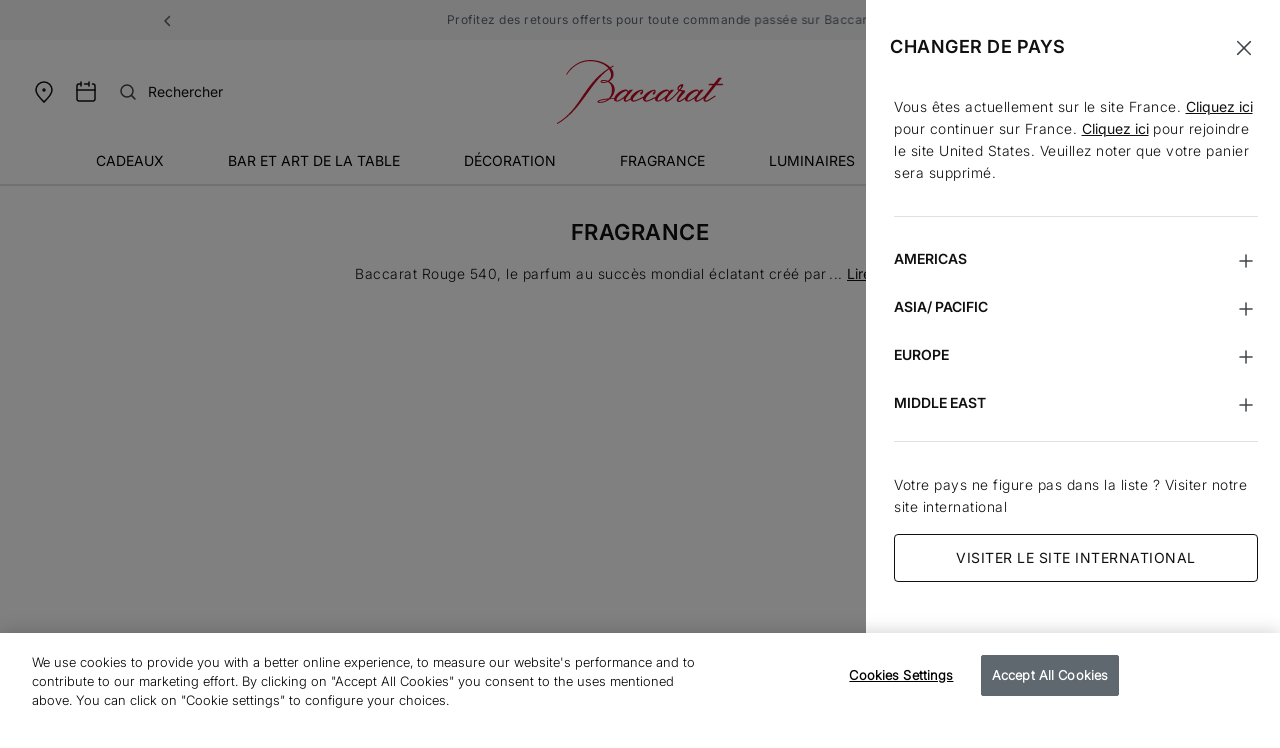

--- FILE ---
content_type: text/javascript; charset=UTF-8
request_url: https://www.baccarat.com/on/demandware.static/Sites-EUROPE-Site/-/fr_FR/v1768989875710/js/cbt.js
body_size: 3290
content:
!function(){"use strict";var e={262:function(e){const t={"&amp;":"&","&lt;":"<","&gt;":">","&quot;":'"',"&#39;":"'"},n=/&(?:amp|lt|gt|quot|#(0+)?39);/g,a=RegExp(n.source);e.exports=function(e){return e&&a.test(e)?e.replace(n,(e=>t[e]||"'")):e||""}}},t={};var n=function n(a){var i=t[a];if(void 0!==i)return i.exports;var r=t[a]={exports:{}};return e[a](r,r.exports,n),r.exports}(262);let a=[];var i=0;class r{static hashPush(e){var t=e;t&&("Quantity"===t.options&&"Options"===t.options||delete t.options,t.eventTypes&&delete t.eventTypes,t.selector&&delete t.selector,-1===location.hash.indexOf(t.event+"cbt")&&dataLayer.push(t))}static parseJSON(e){var t=e;let n={};try{n=JSON.parse(t)}catch(e){t.length>t.lastIndexOf("}")&&(t=t.substring(0,t.lastIndexOf("}")+1)),n=JSON.parse(t.replace(/'/gi,'"').replace(/\\"/,"'"))}return n}static dataPush(e){var t=e;"string"==typeof t&&""!==t?null==t&&"null"===t||(t=r.parseJSON(n(t)),r.hashPush(t)):r.hashPush(e)}static tileViewObserverCallback(e,t){var n=[];e.forEach((e=>{if(e.isIntersecting&&window.impressionsContainer){t.unobserve(e.target);var a=e.target.getAttribute("data-product-type"),i="standard"===a?e.target.getAttribute("data-itemid"):e.target.getAttribute("data-default-itemid"),r=e.target.getAttribute("data-product-variantid"),o="master"===a||"standard"===a?i:r;window.impressionsContainer=window.impressionsContainer.filter((e=>{var t=!0;return(e.item_id===o||e.item_variant_id.includes(o))&&(n.some((t=>t.item_id===e.item_id&&t.item_variant===e.item_variant))||n.push(e),t=!1),t}))}}));let a={event:"view_item_list",ecommerce:{}};a.ecommerce.currency=window.impressionsCurrency,a.ecommerce.items=n,a.ecommerce.items.length>0?r.dataPush(a):a=""}static findAllDataDOM(e,t){window.impressionsContainer&&!t||(window.impressionsContainer=[]);var n={};if(window.yValuesarray=[],window.impressionsContainer=function(){let t=e.querySelectorAll("[data-cbt]");if(!t.length)return window.impressionsContainer;for(let e=0;e<t.length;e+=1){let a=t[e];if(((n=r.parseJSON(a.getAttribute("data-cbt")))&&"view_item_list"===n.event&&(n.ecommerce.items.index=i,i+=1),n&&"Search"===n.action&&n.label&&r.dataPush(n),n&&n.eventTypes&&n.event)&&-1!==n.eventTypes.split(",").indexOf("show")){if("view_item"===n.event&&(n.ecommerce.items[0].index=parseInt(localStorage.getItem("viewListIndex"),10)),-1!==n.eventTypes.indexOf("click")){n.category="Click",r.dataPush(n);continue}"view_item_list"===n.event?(impressionsContainer.push(n.ecommerce.items),window.impressionsCurrency=n.ecommerce.currency):r.dataPush(n),a.removeAttribute("data-cbt")}}return impressionsContainer}(),window.impressionsContainer.length>0){var a=document.querySelectorAll(".viewItemListTrigger");const e=new IntersectionObserver(r.tileViewObserverCallback,{threshold:1});document.querySelector(".show-more")||(window.gridload=!0),(t||window.gridload)&&(window.gridload=!1,a.forEach((t=>{e.observe(t)}))),window.totalGrid=a,$(".container").on("click",".show-more button",(function(e){e.preventDefault();var t=!1;$(document).ajaxComplete(((e,n,i)=>{if(i.url.includes("Search-UpdateGrid")&&!t){t=!0;var o=document.querySelectorAll(".viewItemListTrigger"),s=[];o.forEach(((e,t)=>{t>=window.totalGrid.length&&s.push(e)})),s.length>12&&(s=""),window.totalGrid=[...window.totalGrid,...s],a=[...s];const e=new IntersectionObserver(r.tileViewObserverCallback,{threshold:1});setTimeout((()=>{a.forEach((t=>{e.observe(t)}))}),100)}}))}))}}static updateTilesPosition(e){var t=[],n=-1;for(let i=0;i<e.length;i+=1){let o=e[i];var a=r.parseJSON(o.getAttribute("data-cbt"));a&&"select_item"===a.event&&(-1===t.indexOf(a.ecommerce.items.item_id)&&(t.push(a.ecommerce.items.item_id),n+=1),a.ecommerce.items.index=n,o.dataset.cbt=JSON.stringify(a))}}static handleLinks(e){const t=e.querySelectorAll("[data-cbt]");if(!t.length)return!1;function n(e,t){for(let a=0;a<e.length;a+=1)if(1===e[a].nodeType){if(e[a].getAttribute("data-cbt"))continue;e[a].setAttribute("data-cbt",t),e[a].childNodes.length&&n(e[a].childNodes,t)}}function a(e,t){for(let n=0;n<e.length;n+=1)if(1===e[n].nodeType){if(e[n].getAttribute("data-selected"))continue;e[n].setAttribute("data-selected",t),e[n].childNodes.length&&a(e[n].childNodes,t)}}r.updateTilesPosition(t);for(let e=0;e<t.length;e+=1){let i=t[e];const o=i.getAttribute("data-cbt"),s=i.getAttribute("data-selected"),c=r.parseJSON(o);if(c&&(void 0!==c.eventTypes&&-1!==c.eventTypes.indexOf("link")&&i.childNodes.length&&(n(i.childNodes,o),s&&a(i.childNodes,s)),void 0!==c.eventTypes&&-1!==c.eventTypes.indexOf("add"))){let e=document.querySelectorAll(c.selector);if(e.length){for(let t=0;t<e.length;t+=1){let n=e[t],a=r.parseJSON(o),i=a.eventTypes.split(",");i.splice(i.indexOf("add"),1),a.eventTypes=i.join(","),n.setAttribute("data-cbt",JSON.stringify(a))}i.removeAttribute("data-cbt")}}}}static AJAXListenerRun(){var e=XMLHttpRequest.prototype.send;XMLHttpRequest.prototype.send=function(){var t=this.onreadystatechange;this.onreadystatechange=function(){if(4===this.readyState&&200===this.status){if(-1!==this.getAllResponseHeaders().indexOf("application/json")){var e=r.parseJSON(this.responseText);if(e.cbt_data||e.cbt_data_productSet){if(e.cbt_data instanceof Array)for(var n=0;n<e.cbt_data.length;n+=1){var a=e.cbt_data[n];r.dataPush(a)}r.dataPush(e.cbt_data),r.dataPush(e.cbt_data_productSet)}}if(-1!==this.getAllResponseHeaders().indexOf("text/html")){var i=document.implementation.createHTMLDocument("").documentElement;i.innerHTML=this.responseText;var o=null;o&&clearTimeout(o),o=setTimeout((function(){r.findAllDataDOM(i)}),1)}}t&&t.apply(this,arguments)},e.apply(this,arguments)}}static DOMListenerRun(){var e=null;let t=new MutationObserver((function(){e&&clearTimeout(e),e=setTimeout((function(){r.handleLinks(document)}),1e3)}));const n=document.body;t.observe(n,{childList:!0,subtree:!0})}static clickListenerRun(){let e=document.querySelectorAll("body,.container,.js-container");for(let t=0;t<e.length;t+=1){e[t].addEventListener("click",(function(e){if("IMG"===e.target.tagName){e.preventDefault();let t=e.target.closest("a");t&&t.click()}if(("BUTTON"===e.target.tagName||"INPUT"===e.target.tagName)&&"submit"===e.target.type&&e.target.closest("form"))return;if(e.target.classList.contains("js-add-to-cart")||e.target.classList.contains("js-add-to-cart-global")){const t=e.target.textContent.trim(),n=e.target.getAttribute("data-add-txt"),a=e.target.getAttribute("data-preorder-txt");if(t!==n&&t!==a)return}if(e&&e.target&&"A"===e.target.tagName&&e.target.closest(".js-header-promo-p-gtm")||e&&e.target&&"SPAN"===e.target.tagName&&e.target.closest(".js-header-promo-p-gtm")){let t=e.target.closest(".js-header-promo-p-gtm");t&&t.click()}if(e&&e.target&&e.target.getAttribute("data-cbt")){let t=e.target,n=r.parseJSON(t.getAttribute("data-cbt"));if(n&&n.eventTypes&&-1!==n.eventTypes.indexOf("click")){if("select_item"!==n.event?(n.action||(n.action="click"),n.category="Click"):localStorage.setItem("viewListIndex",n.ecommerce.items[0].index),"share"!==n.event&&"menu_click"!==n.event&&"product_filter_plp"!==n.event&&"banner_click"!==n.event&&"promo_bar_click"!==n.event&&"promo_bar_view"!==n.event||(delete n.label,delete n.action,delete n.category,delete n.action),"form_submit"!==n.event&&"login"!==n.event&&"account_activity"!==n.event||(delete n.category,delete n.action),"product_filter_plp"===n.event&&(window.gridload=!0,window.impressionsContainer=[]),"product_filter_plp"===n.event&&"true"===t.getAttribute("data-selected"))return;if("product_filter_pdp"===n.event||"product_filter_qv"===n.event){if(t.classList.contains("selected"))return;delete n.label,delete n.action,delete n.category}if(-1!==a.indexOf(n.event))return;a.push(n.event),setTimeout((function(){a.splice(a.indexOf(n.event),1)}),10),r.dataPush(n)}}}))}}static changeListenerRun(){document.addEventListener("change",(function(e){if(e&&e.target&&e.target.getAttribute("data-cbt")){let a=e.target,i=r.parseJSON(a.getAttribute("data-cbt"));if(i&&i.eventTypes&&-1!==i.eventTypes.indexOf("change")){if(a.options)if(i.label=a.options[a.options.selectedIndex].text,"product_filter_plp"===i.event)if(window.gridload=!0,("Sort"===i.filter_type||"Sorting"===i.filter_type)&&a.options[a.options.selectedIndex].dataset.id){var t=a.options[a.options.selectedIndex].dataset.id.split("-");i.filter_value="";for(var n=0;n<t.length;n+=1)t.length-n==0?i.filter_value+=t[n]:i.filter_value+=t[n]+" "}void 0!==a.attributes.type&&"checkbox"===a.attributes.type.nodeValue&&(i.label||(i.label=a.checked?"checked":"unchecked")),i.label||(i.label=a.value),i.action||(i.action="change"),i.category="Click","share"!==i.event&&"menu_click"!==i.event&&"product_filter_plp"!==i.event&&"banner_click"!==i.event&&"promo_bar_click"!==i.event&&"promo_bar_view"!==i.event||(delete i.label,delete i.action,delete i.category),"product_filter_pdp"!==i.event&&"product_filter_qv"!==i.event||(i.filter_value=i.label,delete i.label,delete i.action,delete i.category)}r.dataPush(i)}}))}static SFRAClick(){var e=document.getElementById("cbt-sfra-links").value;document.querySelector(".menu-footer.locate-store").dataset.cbt=e,document.querySelectorAll("#collapsible-account li > a").forEach((function(t){var n=JSON.parse(e);n.menu_item_name=t.textContent,n.menu_item_section="Account",t.dataset.cbt=JSON.stringify(n)})),document.querySelectorAll("#collapsible-customer-service li > a").forEach((function(t){var n=JSON.parse(e);n.menu_item_name=t.textContent,n.menu_item_section="Customer Service",t.dataset.cbt=JSON.stringify(n)})),document.querySelectorAll("#collapsible-about li > a").forEach((function(t){var n=JSON.parse(e);n.menu_item_name=t.textContent,n.menu_item_section="About",t.dataset.cbt=JSON.stringify(n)}))}static SFRABaseFixes(){var e=setInterval((()=>{$(".container").off("change","[name=sort-order]");var e=!1,t=!1;$._data(document).events.change.forEach((t=>{'select[class*="select-"], .options-select'===t.selector&&(e?t.handler=()=>{}:e=!0)})),$._data(document).events.click.forEach((e=>{'[data-attr="color"] button'===e.selector&&(t?e.handler=()=>{}:t=!0)}))}),1e3);setTimeout((()=>{clearInterval(e)}),1e4)}}function o(e){let t={};if("granted"===e)t={ad_storage:"granted",analytics_storage:"granted",personalization_storage:"granted",functionality_storage:"granted",security_storage:"granted",ad_user_data:"granted",ad_personalization:"granted"};else{document.getElementById("ot-group-id-C0003").checked;const e=document.getElementById("ot-group-id-C0002").checked,n=document.getElementById("ot-group-id-C0004").checked;document.getElementById("ot-group-id-C0007").checked;t={ad_storage:e||n?"granted":"denied",analytics_storage:e?"granted":"denied",personalization_storage:e?"granted":"denied",functionality_storage:e?"granted":"denied",security_storage:e?"granted":"denied",ad_user_data:e||n?"granted":"denied",ad_personalization:e||n?"granted":"denied"}}try{window.localStorage.setItem("consentMode",JSON.stringify(t))}catch(e){console.error("Error setting consentMode in localStorage:",e)}}document.addEventListener("CustomStartEvent",(function(){document.getElementById("cbt-sfra-links")&&r.SFRAClick(),r.findAllDataDOM(document,!0),r.AJAXListenerRun(),r.DOMListenerRun(),r.SFRABaseFixes(),cbtSitePreferences.CBT_CLICK&&(r.clickListenerRun(),r.changeListenerRun()),"true"==localStorage.getItem("beginCheckout")&&(document.dispatchEvent(new CustomEvent("CustomPushEvent",{detail:$("#checkout-main").attr("data-cbt")})),localStorage.removeItem("beginCheckout"))})),document.addEventListener("CustomPushEvent",(function(e){e&&e.detail&&r.dataPush(e.detail)})),document.addEventListener("DOMContentLoaded",(function(){const e=document.querySelectorAll(".js-header-promo-message");let t=null;const n=new IntersectionObserver((e=>{e.forEach((e=>{if(e.isIntersecting){const t=e.target;t.classList.contains("active")&&a(t)}}))}),{root:null,rootMargin:"0px",threshold:.5});function a(e){if(t!==e){const n=JSON.parse(e.getAttribute("data-cbt"));n&&(dataLayer.push(n),t=e)}}e.forEach((e=>{n.observe(e);new MutationObserver((e=>{e.forEach((e=>{if("class"===e.attributeName){const t=e.target;if(t.classList.contains("active")){const e=t.getBoundingClientRect();e.top>=0&&e.left>=0&&e.bottom<=(window.innerHeight||document.documentElement.clientHeight)&&e.right<=(window.innerWidth||document.documentElement.clientWidth)&&a(t)}}}))})).observe(e,{attributes:!0,attributeFilter:["class"]})}))}));const s=document.getElementById("onetrust-accept-btn-handler"),c=document.getElementById("accept-recommended-btn-handler");let d=document.querySelectorAll(".save-preference-btn-handler");s&&s.addEventListener("click",o("granted")),c&&c.addEventListener("click",o("granted")),d&&d.forEach((function(e){e.addEventListener("click",o)}))}();